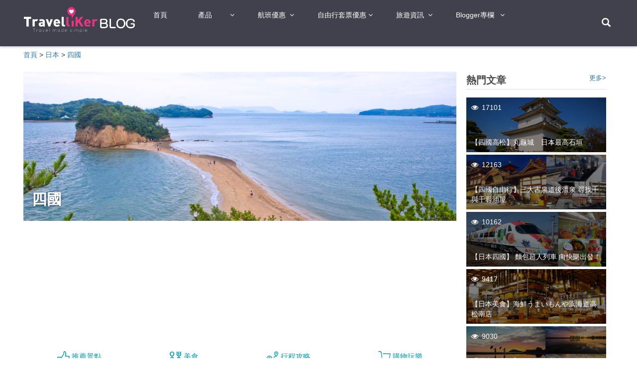

--- FILE ---
content_type: text/html; charset=utf-8
request_url: https://www.travelliker.com.hk/zh-hk/attraction/shikoku
body_size: 17749
content:





<!DOCTYPE html>

<html lang="en">
<head>
    <meta charset="UTF-8">
    <meta name="viewport" content="width=device-width, initial-scale=1.0">
    <meta http-equiv="X-UA-Compatible" content="ie=edge">
    <title>四國景點Blog、四國推薦景點、四國旅遊攻略、四國好去處 - Travelliker 愛遊人</title>
    <link rel="amphtml" href="https://www.travelliker.com.hk/zh-hk/amp/attraction/shikoku">
    <meta name="keywords">
    <meta name="description" content="TravelLiker愛遊人搜羅 2026 四國旅遊攻略,介紹四國旅遊景點、線路、美食、住宿、地圖等四國旅遊攻略資訊,等你了解四國旅遊等自由行最快最新攻略">
    <script src="https://apis.google.com/js/platform.js" async defer></script>
    <!-- jQuery -->
    <script src="https://apps.bdimg.com/libs/jquery/2.1.4/jquery.min.js"></script>
    <!-- font-awesome -->
    <link href="/css/font-awesome.min.css" rel="stylesheet">
    <!-- bootstrap -->
    <link rel="stylesheet" href="https://apps.bdimg.com/libs/bootstrap/3.3.4/css/bootstrap.min.css">
    <script src="https://apps.bdimg.com/libs/bootstrap/3.3.4/js/bootstrap.min.js"></script>
    <!-- basic set for hotel -->
    <link href="/_resource/css/hotel-base.less-9b29229fc5a70afea1708c9abae0a8df-1734085143.74154.css" rel="stylesheet">
    <!-- moment -->
    <script src="https://apps.bdimg.com/libs/moment/2.8.3/moment.min.js"></script>
    <!--slider-->
    <script src="https://apps.bdimg.com/libs/slidesjs/3.0/jquery.slides.min.js"></script>
    <!-- date range picker -->
    <link rel="stylesheet" href="/css/blogs/daterangepicker.min.css">
    <script src="/js/blogs/jquery.daterangepicker.min.js"></script>
    <!-- searchbox -->
    <link rel="stylesheet" href="/css/blogs/search-box-blog.css">
    <script src="/js/blogs/search-box.js"></script>
    
    <script async src="//pagead2.googlesyndication.com/pagead/js/adsbygoogle.js"></script>

    
<!-- Facebook Pixel Code -->
<script>
    !function (f, b, e, v, n, t, s) {
        if (f.fbq) return; n = f.fbq = function () {
            n.callMethod ?
            n.callMethod.apply(n, arguments) : n.queue.push(arguments)
        }; if (!f._fbq) f._fbq = n;
        n.push = n; n.loaded = !0; n.version = '2.0'; n.queue = []; t = b.createElement(e); t.async = !0;
        t.src = v; s = b.getElementsByTagName(e)[0]; s.parentNode.insertBefore(t, s)
    }(window,
        document, 'script', 'https://connect.facebook.net/en_US/fbevents.js');
    fbq('init', '1618046488457812'); // Insert your pixel ID here.
    fbq('track', 'PageView');
</script>
<noscript>
    <img height="1" width="1" style="display:none"
         src="https://www.facebook.com/tr?id=1618046488457812&ev=PageView&noscript=1" />
</noscript>
<!-- DO NOT MODIFY -->
<!-- End Facebook Pixel Code -->

</head>
<body class="zh-hk">
    <!-- BLOG HEADER START -->
    

<header>
    <nav id="navigation" class="navbar navbar-default navbar-fixed-top blog-page" role="navigation">
        <div class="container">
            <!-- Collect the nav links, forms, and other content for toggling -->
            <span class="fa fa-bars visible-xs pull-left button-nav"></span>
            <a href="/blog" class="pull-left visible-xs mobile-logo">
                <img src="/img/blogs/logo02.png">
            </a>
            
            <div class="collapse navbar-collapse" id="bs-navbar-collapse-1">
                <a href="/blog" class="pull-left">
                    <img src="/img/blogs/logo02.png">
                </a>
                <ul class="nav navbar-nav">
                    <li class="active hidden"></li>
                    <li class=""><a href="/zh-hk/blog">首頁</a></li>
                    <li class="has-child">
                        <a href="#">產品</a>
                        <ul class="blogNavTab">
                            <li class=""><a href="/">機票</a></li>
                            <li class=""><a href="/hotel/">酒店</a></li>
                            <li class=""><a href="/daytour" target="_blank">當地游</a></li>
                            <li class=""><a href="/pocketwifi" target="_blank">租借WIFI蛋</a></li> 
                            <li class=""><a href="/insurance" target="_blank">旅遊保險</a></li>
                            </ul>
                        </li>
                    
                    <li class="has-child"><a href="/zh-hk/attraction/airfare">航班優惠</a>
                       
                                    <ul class="blogNavTab">
                                        <li class=""><a href="/zh-hk/attraction/2018">2018年</a></li>
                                        <li class=""><a href="/zh-hk/attraction/2017">2017年</a></li>
                                        <li class=""><a href="/zh-hk/attraction/2019">2019年</a></li>
                                    </ul>
                                  
                     </li>

                    <li class="has-child">
                        <a href="/zh-hk/attraction/package">自由行套票優惠</a>

                                    <ul class="blogNavTab">
                                            <li class=""><a href="/zh-hk/attraction/2019%e5%b9%b4">2019年</a></li>
                                    </ul>

                    </li>

                    
                    <li class="has-child">
                        <a href="/zh-hk/blog">旅遊資訊</a>
                        <ul class="blogNavTab">
                            <li class="blog-list active">
                                <div class="blog-list-left">
                                    <div class="blog-list-left-item clearfix active">
                                        <p>亞洲</p>
                                        <span>港澳地區 日本 泰國</span>
                                    </div>
                                    <div class="blog-list-left-item clearfix ">
                                        <p>歐洲</p>
                                        <span></span>
                                    </div>
                                    <div class="blog-list-left-item clearfix ">
                                        <p>美洲</p>
                                        <span></span>
                                    </div>
                                    <div class="blog-list-left-item clearfix ">
                                        <p>澳洲</p>
                                        <span></span>
                                    </div>
                                    <div class="blog-list-left-item clearfix ">
                                        <p>非洲</p>
                                        <span></span>
                                    </div>
                                    <div class="blog-list-left-item clearfix ">
                                        <p>其他</p>
                                        <span></span>
                                    </div>
                                </div>
                                <div class="blog-list-right">
                                        <div class="blog-list-right-item active">
                                            <div class="blog-list-right-row clearfix">
                                                <div class="blog-list-right-row-label"><a href="/zh-hk/attraction/taiwan">台灣</a></div>
                                                <div class="blog-list-right-row-a">
                                                        <a href="/zh-hk/attraction/taipei">台北</a>
                                                        <a href="/zh-hk/attraction/tainan">台南</a>
                                                        <a href="/zh-hk/attraction/taichung">台中</a>
                                                </div>
                                            </div>  
                                            <div class="blog-list-right-row clearfix">
                                                <div class="blog-list-right-row-label"><a href="/zh-hk/attraction/japan">日本</a></div>
                                                <div class="blog-list-right-row-a">
                                                        <a href="/zh-hk/attraction/tokyo">東京</a>
                                                        <a href="/zh-hk/attraction/osaka">大阪</a>
                                                        <a href="/zh-hk/attraction/kyoto">京都</a>
                                                        <a href="/zh-hk/attraction/kobe">神戶</a>
                                                        <a href="/zh-hk/attraction/hokkaido">北海道</a>
                                                        <a href="/zh-hk/attraction/sapporo1">札幌</a>
                                                        <a href="/zh-hk/attraction/otaru">小樽</a>
                                                        <a href="/zh-hk/attraction/fukuoka">福岡</a>
                                                        <a href="/zh-hk/attraction/okinawa">沖繩</a>
                                                        <a href="/zh-hk/attraction/noboribetsu">登別</a>
                                                        <a href="/zh-hk/attraction/aso">阿蘇</a>
                                                        <a href="/zh-hk/attraction/okayama">岡山</a>
                                                        <a href="/zh-hk/attraction/nara">奈良</a>
                                                        <a href="/zh-hk/attraction/sounkyo">層雲峽</a>
                                                        <a href="/zh-hk/attraction/nagoya">名古屋</a>
                                                        <a href="/zh-hk/attraction/kagoshima">鹿兒島</a>
                                                        <a href="/zh-hk/attraction/shinjuku">新宿</a>
                                                        <a href="/zh-hk/attraction/miyazaki">宮崎</a>
                                                        <a href="/zh-hk/attraction/kanazawa">金澤</a>
                                                        <a href="/zh-hk/attraction/furano">富良野</a>
                                                        <a href="/zh-hk/attraction/shikoku">四國</a>
                                                        <a href="/zh-hk/attraction/kumamoto">熊本</a>
                                                        <a href="/zh-hk/attraction/kyushu">九州</a>
                                                </div>
                                            </div>  
                                            <div class="blog-list-right-row clearfix">
                                                <div class="blog-list-right-row-label"><a href="/zh-hk/attraction/korea">韓國</a></div>
                                                <div class="blog-list-right-row-a">
                                                        <a href="/zh-hk/attraction/seoul">首爾</a>
                                                        <a href="/zh-hk/attraction/busan">釜山</a>
                                                        <a href="/zh-hk/attraction/jeju">濟州</a>
                                                </div>
                                            </div>  
                                            <div class="blog-list-right-row clearfix">
                                                <div class="blog-list-right-row-label"><a href="/zh-hk/attraction/thailand">泰國</a></div>
                                                <div class="blog-list-right-row-a">
                                                        <a href="/zh-hk/attraction/bangkok">曼谷</a>
                                                        <a href="/zh-hk/attraction/pattaya">芭堤雅</a>
                                                        <a href="/zh-hk/attraction/huahin">華欣</a>
                                                        <a href="/zh-hk/attraction/chiangmai">清邁</a>
                                                        <a href="/zh-hk/attraction/chiangrai">清萊</a>
                                                        <a href="/zh-hk/attraction/ayutthaya">大城府</a>
                                                        <a href="/zh-hk/attraction/sukhothai">素可泰</a>
                                                        <a href="/zh-hk/attraction/rayong">羅勇</a>
                                                        <a href="/zh-hk/attraction/thailand_other">其他</a>
                                                        <a href="/zh-hk/attraction/phuket">普吉</a>
                                                </div>
                                            </div>  
                                            <div class="blog-list-right-row clearfix">
                                                <div class="blog-list-right-row-label"><a href="/zh-hk/attraction/singapore">新加坡</a></div>
                                                <div class="blog-list-right-row-a">
                                                </div>
                                            </div>  
                                            <div class="blog-list-right-row clearfix">
                                                <div class="blog-list-right-row-label"><a href="/zh-hk/attraction/malaysia">馬來西亞</a></div>
                                                <div class="blog-list-right-row-a">
                                                        <a href="/zh-hk/attraction/johorbahru">新山</a>
                                                        <a href="/zh-hk/attraction/kualalumpur">吉隆坡</a>
                                                        <a href="/zh-hk/attraction/malacca">馬六甲</a>
                                                        <a href="/zh-hk/attraction/portdickson">狄臣港</a>
                                                        <a href="/zh-hk/attraction/penang">檳城</a>
                                                </div>
                                            </div>  
                                            <div class="blog-list-right-row clearfix">
                                                <div class="blog-list-right-row-label"><a href="/zh-hk/attraction/Vietnam">越南</a></div>
                                                <div class="blog-list-right-row-a">
                                                        <a href="/zh-hk/attraction/danang">峴港</a>
                                                        <a href="/zh-hk/attraction/hochiminhcity">胡志明市</a>
                                                        <a href="/zh-hk/attraction/nhatrang">芽莊</a>
                                                </div>
                                            </div>  
                                            <div class="blog-list-right-row clearfix">
                                                <div class="blog-list-right-row-label"><a href="/zh-hk/attraction/china">中國</a></div>
                                                <div class="blog-list-right-row-a">
                                                        <a href="/zh-hk/attraction/shenzhen">深圳</a>
                                                        <a href="/zh-hk/attraction/hongkong">香港</a>
                                                </div>
                                            </div>  
                                        </div>  
                                        <div class="blog-list-right-item ">
                                            <div class="blog-list-right-row clearfix">
                                                <div class="blog-list-right-row-label"><a href="/zh-hk/attraction/europe">歐洲</a></div>
                                                <div class="blog-list-right-row-a">
                                                        <a href="/zh-hk/attraction/UK">英國</a>
                                                        <a href="/zh-hk/attraction/France">法國</a>
                                                        <a href="/zh-hk/attraction/Italy">意大利</a>
                                                        <a href="/zh-hk/attraction/Spain">西班牙</a>
                                                        <a href="/zh-hk/attraction/northerneurope">北歐</a>
                                                        <a href="/zh-hk/attraction/russia">俄羅斯</a>
                                                        <a href="/zh-hk/attraction/Iceland">冰島</a>
                                                        <a href="/zh-hk/attraction/Norway">挪威</a>
                                                        <a href="/zh-hk/attraction/Switzerland">瑞士</a>
                                                        <a href="/zh-hk/attraction/Sweden">瑞典</a>
                                                        <a href="/zh-hk/attraction/Netherlands">荷蘭</a>
                                                        <a href="/zh-hk/attraction/Belgium">比利時</a>
                                                        <a href="/zh-hk/attraction/Croatia">克羅地亞</a>
                                                        <a href="/zh-hk/attraction/Germany">德國</a>
                                                </div>
                                            </div>  
                                        </div>  
                                        <div class="blog-list-right-item ">
                                            <div class="blog-list-right-row clearfix">
                                                <div class="blog-list-right-row-label"><a href="/zh-hk/attraction/Americas">美洲</a></div>
                                                <div class="blog-list-right-row-a">
                                                        <a href="/zh-hk/attraction/america">美國</a>
                                                        <a href="/zh-hk/attraction/canada">加拿大</a>
                                                        <a href="/zh-hk/attraction/Cuba">古巴</a>
                                                </div>
                                            </div>  
                                        </div>  
                                        <div class="blog-list-right-item ">
                                            <div class="blog-list-right-row clearfix">
                                                <div class="blog-list-right-row-label"><a href="/zh-hk/attraction/Australia">澳洲</a></div>
                                                <div class="blog-list-right-row-a">
                                                        <a href="/zh-hk/attraction/Sydney">悉尼</a>
                                                        <a href="/zh-hk/attraction/Brisbane">布里斯本</a>
                                                        <a href="/zh-hk/attraction/Melbourne">墨爾本</a>
                                                        <a href="/zh-hk/attraction/GoldCoast">黃金海岸</a>
                                                </div>
                                            </div>  
                                        </div>  
                                        <div class="blog-list-right-item ">
                                            <div class="blog-list-right-row clearfix">
                                                <div class="blog-list-right-row-label"><a href="/zh-hk/attraction/Africa">非洲</a></div>
                                                <div class="blog-list-right-row-a">
                                                        <a href="/zh-hk/attraction/Egypt">埃及</a>
                                                        <a href="/zh-hk/attraction/SouthAfrica">南非</a>
                                                </div>
                                            </div>  
                                        </div>  
                                        <div class="blog-list-right-item ">
                                            <div class="blog-list-right-row clearfix">
                                                <div class="blog-list-right-row-label"><a href="/zh-hk/attraction/other">其他</a></div>
                                                <div class="blog-list-right-row-a">
                                                        <a href="/zh-hk/attraction/Myanmar">緬甸</a>
                                                        <a href="/zh-hk/attraction/Nepal">尼泊爾</a>
                                                        <a href="/zh-hk/attraction/NewZealand">紐西蘭</a>
                                                        <a href="/zh-hk/attraction/philippines">菲律賓</a>
                                                        <a href="/zh-hk/attraction/dubai">杜拜</a>
                                                        <a href="/zh-hk/attraction/turkey">土耳其</a>
                                                        <a href="/zh-hk/attraction/cambodia">柬埔寨</a>
                                                </div>
                                            </div>  
                                        </div>  
                                </div>
                            </li>
                        </ul>
                    </li>
                    
                    
                    
                    
                    <li class="has-child" style="width: 115px;">
                        <a href="#">Blogger專欄</a>
                        <ul>
                            <li class=""><a href="/attraction?author=travelliker" target="_blank">Blogger專欄</a></li>
                            <li class=""><a href="https://blogadmin.travelliker.com.hk?lang=zh-HK" target="_blank">登入/註冊</a></li>
                           
                        </ul>
                    </li>
                    
                    
                </ul>

                <script>
                        jQuery(function () {
                            $("#navigation .navbar-nav>li>a").click(function () {
                                console.log("DD");
                                if ($(this).parent().hasClass("select")) {
                                    $(this).parent().removeClass("select");
                                } else {
                                    $(this).parent().addClass("select");
                                }
                            });
                        });
                </script>

            </div>
        
            <a class="search_button glyphicon glyphicon-search pull-right" id="icon-search" tabindex="0" href="/blog/search" target="_blank">
            </a>
            <!-- /.navbar-collapse -->
        </div><!-- /.container -->
        <!--
        mobile nav    
        -->
       
    </nav>
   
    <div class="nav-cover">
        <ul class="left" tabindex="1">            
            <li class=""><a href="/zh-hk/blog">首頁</a></li>
            <li>
                <a href="#collapse_rant2" role="button" data-toggle="collapse">產品 <span class="fa fa-angle-right"></span></a>
                <ul id="collapse_rant2" class="collapse">
                    <li class=""><a href="/" target="_blank">機票</a></li>         
                    <li class=""><a href="/hotel/" target="_blank">酒店</a></li>
                    <li class=""><a href="/daytour" target="_blank">當地游</a></li>
                    <li class=""><a href="/pocketwifi" target="_blank">租借WIFI蛋</a></li>
                    <li class=""><a href="/insurance" target="_blank">旅遊保險</a></li>
                </ul>
            </li>

            
           
            
            <li>
                <a href="#collapse_rant3" role="button" data-toggle="collapse">航班優惠 <span class="fa fa-angle-right"></span></a>
                <ul id="collapse_rant3" class="collapse">
                <li class=""><a href="/zh-hk/attraction/2018" target="_blank">2018年</a></li>                
                <li class=""><a href="/zh-hk/attraction/2017" target="_blank">2017年</a></li>                
                <li class=""><a href="/zh-hk/attraction/2019" target="_blank">2019年</a></li>                
                </ul>
            </li>

            <li>
                <a href="#collapse_rant4" role="button" data-toggle="collapse">自由行套票優惠 <span class="fa fa-angle-right"></span></a>
                <ul id="collapse_rant4" class="collapse">
                                    <li class=""><a href="/zh-hk/attraction/2019%e5%b9%b4" target="_blank">2019年</a></li>
                </ul>
            </li>

            
                        
            
                    
                
            <li>
                <a href="#collapse_blog" role="button" data-toggle="collapse">旅遊資訊 <span class="fa fa-angle-right"></span></a>
                <ul id="collapse_blog" class="collapse">

                        <li>
                            <a target="#area1" role="button" class="rightButton">亞洲</a>
                            <div id="area1" class="mobile_nav_right">
                                <div class="fa fa-close closeButton"></div>
                                    <div class="sub_area_item">
                                        <a href="#subarea11" role="button" data-toggle="collapse" class="fa-angle-down rotate_item">台灣</a>
                                        <ul id="subarea11" class="collapse rotate_item_bro">
                                            <a href="/zh-hk/attraction/taiwan" target="_blank">台灣</a>
                                                <a href="/zh-hk/attraction/taipei" target="_blank">台北</a>
                                                <a href="/zh-hk/attraction/tainan" target="_blank">台南</a>
                                                <a href="/zh-hk/attraction/taichung" target="_blank">台中</a>
                                        </ul>

                                    </div>
                                    <div class="sub_area_item">
                                        <a href="#subarea12" role="button" data-toggle="collapse" class="fa-angle-down rotate_item">日本</a>
                                        <ul id="subarea12" class="collapse rotate_item_bro">
                                            <a href="/zh-hk/attraction/japan" target="_blank">日本</a>
                                                <a href="/zh-hk/attraction/tokyo" target="_blank">東京</a>
                                                <a href="/zh-hk/attraction/osaka" target="_blank">大阪</a>
                                                <a href="/zh-hk/attraction/kyoto" target="_blank">京都</a>
                                                <a href="/zh-hk/attraction/kobe" target="_blank">神戶</a>
                                                <a href="/zh-hk/attraction/hokkaido" target="_blank">北海道</a>
                                                <a href="/zh-hk/attraction/sapporo1" target="_blank">札幌</a>
                                                <a href="/zh-hk/attraction/otaru" target="_blank">小樽</a>
                                                <a href="/zh-hk/attraction/fukuoka" target="_blank">福岡</a>
                                                <a href="/zh-hk/attraction/okinawa" target="_blank">沖繩</a>
                                                <a href="/zh-hk/attraction/noboribetsu" target="_blank">登別</a>
                                                <a href="/zh-hk/attraction/aso" target="_blank">阿蘇</a>
                                                <a href="/zh-hk/attraction/okayama" target="_blank">岡山</a>
                                                <a href="/zh-hk/attraction/nara" target="_blank">奈良</a>
                                                <a href="/zh-hk/attraction/sounkyo" target="_blank">層雲峽</a>
                                                <a href="/zh-hk/attraction/nagoya" target="_blank">名古屋</a>
                                                <a href="/zh-hk/attraction/kagoshima" target="_blank">鹿兒島</a>
                                                <a href="/zh-hk/attraction/shinjuku" target="_blank">新宿</a>
                                                <a href="/zh-hk/attraction/miyazaki" target="_blank">宮崎</a>
                                                <a href="/zh-hk/attraction/kanazawa" target="_blank">金澤</a>
                                                <a href="/zh-hk/attraction/furano" target="_blank">富良野</a>
                                                <a href="/zh-hk/attraction/shikoku" target="_blank">四國</a>
                                                <a href="/zh-hk/attraction/kumamoto" target="_blank">熊本</a>
                                                <a href="/zh-hk/attraction/kyushu" target="_blank">九州</a>
                                        </ul>

                                    </div>
                                    <div class="sub_area_item">
                                        <a href="#subarea13" role="button" data-toggle="collapse" class="fa-angle-down rotate_item">韓國</a>
                                        <ul id="subarea13" class="collapse rotate_item_bro">
                                            <a href="/zh-hk/attraction/korea" target="_blank">韓國</a>
                                                <a href="/zh-hk/attraction/seoul" target="_blank">首爾</a>
                                                <a href="/zh-hk/attraction/busan" target="_blank">釜山</a>
                                                <a href="/zh-hk/attraction/jeju" target="_blank">濟州</a>
                                        </ul>

                                    </div>
                                    <div class="sub_area_item">
                                        <a href="#subarea14" role="button" data-toggle="collapse" class="fa-angle-down rotate_item">泰國</a>
                                        <ul id="subarea14" class="collapse rotate_item_bro">
                                            <a href="/zh-hk/attraction/thailand" target="_blank">泰國</a>
                                                <a href="/zh-hk/attraction/bangkok" target="_blank">曼谷</a>
                                                <a href="/zh-hk/attraction/pattaya" target="_blank">芭堤雅</a>
                                                <a href="/zh-hk/attraction/huahin" target="_blank">華欣</a>
                                                <a href="/zh-hk/attraction/chiangmai" target="_blank">清邁</a>
                                                <a href="/zh-hk/attraction/chiangrai" target="_blank">清萊</a>
                                                <a href="/zh-hk/attraction/ayutthaya" target="_blank">大城府</a>
                                                <a href="/zh-hk/attraction/sukhothai" target="_blank">素可泰</a>
                                                <a href="/zh-hk/attraction/rayong" target="_blank">羅勇</a>
                                                <a href="/zh-hk/attraction/thailand_other" target="_blank">其他</a>
                                                <a href="/zh-hk/attraction/phuket" target="_blank">普吉</a>
                                        </ul>

                                    </div>
                                    <div class="sub_area_item">
                                        <a href="#subarea15" role="button" data-toggle="collapse" class="fa-angle-down rotate_item">新加坡</a>
                                        <ul id="subarea15" class="collapse rotate_item_bro">
                                            <a href="/zh-hk/attraction/singapore" target="_blank">新加坡</a>
                                        </ul>

                                    </div>
                                    <div class="sub_area_item">
                                        <a href="#subarea16" role="button" data-toggle="collapse" class="fa-angle-down rotate_item">馬來西亞</a>
                                        <ul id="subarea16" class="collapse rotate_item_bro">
                                            <a href="/zh-hk/attraction/malaysia" target="_blank">馬來西亞</a>
                                                <a href="/zh-hk/attraction/johorbahru" target="_blank">新山</a>
                                                <a href="/zh-hk/attraction/kualalumpur" target="_blank">吉隆坡</a>
                                                <a href="/zh-hk/attraction/malacca" target="_blank">馬六甲</a>
                                                <a href="/zh-hk/attraction/portdickson" target="_blank">狄臣港</a>
                                                <a href="/zh-hk/attraction/penang" target="_blank">檳城</a>
                                        </ul>

                                    </div>
                                    <div class="sub_area_item">
                                        <a href="#subarea17" role="button" data-toggle="collapse" class="fa-angle-down rotate_item">越南</a>
                                        <ul id="subarea17" class="collapse rotate_item_bro">
                                            <a href="/zh-hk/attraction/Vietnam" target="_blank">越南</a>
                                                <a href="/zh-hk/attraction/danang" target="_blank">峴港</a>
                                                <a href="/zh-hk/attraction/hochiminhcity" target="_blank">胡志明市</a>
                                                <a href="/zh-hk/attraction/nhatrang" target="_blank">芽莊</a>
                                        </ul>

                                    </div>
                                    <div class="sub_area_item">
                                        <a href="#subarea18" role="button" data-toggle="collapse" class="fa-angle-down rotate_item">中國</a>
                                        <ul id="subarea18" class="collapse rotate_item_bro">
                                            <a href="/zh-hk/attraction/china" target="_blank">中國</a>
                                                <a href="/zh-hk/attraction/shenzhen" target="_blank">深圳</a>
                                                <a href="/zh-hk/attraction/hongkong" target="_blank">香港</a>
                                        </ul>

                                    </div>
                            </div>
                        </li>
                        <li>
                            <a target="#area2" role="button" class="rightButton">歐洲</a>
                            <div id="area2" class="mobile_nav_right">
                                <div class="fa fa-close closeButton"></div>
                                    <div class="sub_area_item">
                                        <a href="#subarea21" role="button" data-toggle="collapse" class="fa-angle-down rotate_item">歐洲</a>
                                        <ul id="subarea21" class="collapse rotate_item_bro">
                                            <a href="/zh-hk/attraction/europe" target="_blank">歐洲</a>
                                                <a href="/zh-hk/attraction/UK" target="_blank">英國</a>
                                                <a href="/zh-hk/attraction/France" target="_blank">法國</a>
                                                <a href="/zh-hk/attraction/Italy" target="_blank">意大利</a>
                                                <a href="/zh-hk/attraction/Spain" target="_blank">西班牙</a>
                                                <a href="/zh-hk/attraction/northerneurope" target="_blank">北歐</a>
                                                <a href="/zh-hk/attraction/russia" target="_blank">俄羅斯</a>
                                                <a href="/zh-hk/attraction/Iceland" target="_blank">冰島</a>
                                                <a href="/zh-hk/attraction/Norway" target="_blank">挪威</a>
                                                <a href="/zh-hk/attraction/Switzerland" target="_blank">瑞士</a>
                                                <a href="/zh-hk/attraction/Sweden" target="_blank">瑞典</a>
                                                <a href="/zh-hk/attraction/Netherlands" target="_blank">荷蘭</a>
                                                <a href="/zh-hk/attraction/Belgium" target="_blank">比利時</a>
                                                <a href="/zh-hk/attraction/Croatia" target="_blank">克羅地亞</a>
                                                <a href="/zh-hk/attraction/Germany" target="_blank">德國</a>
                                        </ul>

                                    </div>
                            </div>
                        </li>
                        <li>
                            <a target="#area3" role="button" class="rightButton">美洲</a>
                            <div id="area3" class="mobile_nav_right">
                                <div class="fa fa-close closeButton"></div>
                                    <div class="sub_area_item">
                                        <a href="#subarea31" role="button" data-toggle="collapse" class="fa-angle-down rotate_item">美洲</a>
                                        <ul id="subarea31" class="collapse rotate_item_bro">
                                            <a href="/zh-hk/attraction/Americas" target="_blank">美洲</a>
                                                <a href="/zh-hk/attraction/america" target="_blank">美國</a>
                                                <a href="/zh-hk/attraction/canada" target="_blank">加拿大</a>
                                                <a href="/zh-hk/attraction/Cuba" target="_blank">古巴</a>
                                        </ul>

                                    </div>
                            </div>
                        </li>
                        <li>
                            <a target="#area4" role="button" class="rightButton">澳洲</a>
                            <div id="area4" class="mobile_nav_right">
                                <div class="fa fa-close closeButton"></div>
                                    <div class="sub_area_item">
                                        <a href="#subarea41" role="button" data-toggle="collapse" class="fa-angle-down rotate_item">澳洲</a>
                                        <ul id="subarea41" class="collapse rotate_item_bro">
                                            <a href="/zh-hk/attraction/Australia" target="_blank">澳洲</a>
                                                <a href="/zh-hk/attraction/Sydney" target="_blank">悉尼</a>
                                                <a href="/zh-hk/attraction/Brisbane" target="_blank">布里斯本</a>
                                                <a href="/zh-hk/attraction/Melbourne" target="_blank">墨爾本</a>
                                                <a href="/zh-hk/attraction/GoldCoast" target="_blank">黃金海岸</a>
                                        </ul>

                                    </div>
                            </div>
                        </li>
                        <li>
                            <a target="#area5" role="button" class="rightButton">非洲</a>
                            <div id="area5" class="mobile_nav_right">
                                <div class="fa fa-close closeButton"></div>
                                    <div class="sub_area_item">
                                        <a href="#subarea51" role="button" data-toggle="collapse" class="fa-angle-down rotate_item">非洲</a>
                                        <ul id="subarea51" class="collapse rotate_item_bro">
                                            <a href="/zh-hk/attraction/Africa" target="_blank">非洲</a>
                                                <a href="/zh-hk/attraction/Egypt" target="_blank">埃及</a>
                                                <a href="/zh-hk/attraction/SouthAfrica" target="_blank">南非</a>
                                        </ul>

                                    </div>
                            </div>
                        </li>
                        <li>
                            <a target="#area6" role="button" class="rightButton">其他</a>
                            <div id="area6" class="mobile_nav_right">
                                <div class="fa fa-close closeButton"></div>
                                    <div class="sub_area_item">
                                        <a href="#subarea61" role="button" data-toggle="collapse" class="fa-angle-down rotate_item">其他</a>
                                        <ul id="subarea61" class="collapse rotate_item_bro">
                                            <a href="/zh-hk/attraction/other" target="_blank">其他</a>
                                                <a href="/zh-hk/attraction/Myanmar" target="_blank">緬甸</a>
                                                <a href="/zh-hk/attraction/Nepal" target="_blank">尼泊爾</a>
                                                <a href="/zh-hk/attraction/NewZealand" target="_blank">紐西蘭</a>
                                                <a href="/zh-hk/attraction/philippines" target="_blank">菲律賓</a>
                                                <a href="/zh-hk/attraction/dubai" target="_blank">杜拜</a>
                                                <a href="/zh-hk/attraction/turkey" target="_blank">土耳其</a>
                                                <a href="/zh-hk/attraction/cambodia" target="_blank">柬埔寨</a>
                                        </ul>

                                    </div>
                            </div>
                        </li>

                </ul>
            </li>

            
            
            
                        
            <li>
                <a href="#">Blogger專欄</a>
                <ul>
                    <li class=""><a href="/attraction?author=travelliker" target="_blank">Blogger專欄</a></li>
                    <li class=""><a href="https://blogadmin.travelliker.com.hk?lang=zh-HK" target="_blank">登入/註冊</a></li>

                </ul>
            </li>
         </ul>
    </div>
    <script>
        
        $(".button-nav").bind('click', function () { $('.nav-cover').addClass('active'); $('body,html').addClass('overflowh'); });
        $(".nav-cover").bind('click', function (e) { if ($(e.target).hasClass("nav-cover")) { $('.nav-cover').removeClass('active'); $('body,html').removeClass('overflowh'); } });
        //$(document).ready(function () {
        //    $(".fixed-ul").css("left", $(".fixed-ul").parent().offset().left + 120 + 'px');
        //    $(".fixed-ul").css("top", $(".fixed-ul").parent().offset().top + 'px');
        //})
       
        //$(window).bind("resize",function(){
        //$(".fixed-ul").css("left", $(".fixed-ul").parent().offset().left + 120 + 'px');
        //$(".fixed-ul").css("top", '70px');
        //})
        $(".blogNavTab .blog-list-left-item").bind("mouseenter", function () {
            $(this).addClass("active").siblings(".blog-list-left-item").removeClass("active");
            $(".blogNavTab .blog-list-right-item").eq($(this).index()).addClass("active").siblings(".blog-list-right-item").removeClass("active");
        })
        /*new script add in 2018-3-13 for mobile nav*/
        $(".rightButton").bind("click", function (e) {
            $(".rightButton").removeClass("active");
            $(e.target).addClass("active");
        })
        $(".closeButton").bind("click", function () {
            $(".rightButton").removeClass("active");
        })
        </script>
    <style>
                /*new css add in 2018-3-13 for mobile nav*/
        .sub_area_item > a{
            position:relative;
        }
         .sub_area_item > a.rotate_item::before{
            font-family:"fontawesome";
            right:5px;
            position:absolute;
           transform:rotate(0deg);
           transition:all 0.3s;
         }
          .rightButton.active {
            background-color:#099FAF;
        }
       a.rotate_item[aria-expanded="true"]::before{
transform:rotate(180deg);       }
        .fa.fa-close.closeButton{
            position:absolute;
            right:10px;
            top:10px;
            z-index:2;
            cursor:pointer;
            color:#363532;
        }
        .mobile_nav_right{
                padding: 30px 10px 0;
                position: fixed;
                width: calc(100vw - 40%);
                z-index: -1;
                height: 100vh;
                overflow: auto;
                top: 0;
                right: calc(100vw - 40%);
                background: #D7D7D7;
              
        }
        .rightButton.active + .mobile_nav_right{
            right:0px;
            transition:all 0.5s;
        }
        .sub_area_item ul a{
            color:#666 !important;
        }
        .mobile_nav_right a {
             color:#000 !important;
            display:block;
            border-bottom:1px solid #aaa;
        }
/*end */
        body.overflowh,html.overflowh{
            overflow:hidden;
        }
        .nav-cover{
            position:fixed;
            width:100%;
            height:100%;
            left:0;
            top:0;
            background-color:rgba(0,0,0,0.5);
            z-index:10000;
            display:none;
        }
        .nav-cover.active{
            display:block;
        }
        .nav-cover .left{
            outline:none;
            width:40%;
            min-width:150px;
            height:100%;
            overflow:auto;
            background-color:#2b2b2b;
            padding:30px 10px 0;
        }
        .nav-cover .left li a, .nav-cover .left li{
         color:#fff;
         display:block;
         
         line-height:34px;
         padding-left:10px;
        }
        .nav-cover .left >li{
            border-bottom:1px solid rgba(255, 255, 255,0.1);
        }
        .button-nav{
            font-size:30px;
            height:100%;
            line-height:2.5;
            margin-right:15% !important;
            cursor:pointer;
            color:#fff;
        }
        .mobile-logo{
            width:50%;
            height:100%;
            line-height:80px;

        }
        .mobile-logo img{
            max-width:100%;
            display:inline-block;
            max-height:80px;
        }
    </style>
    
  
</header>
    
<!-- Google Tag Manager -->

<noscript>
    <amp-iframe src="https://www.googletagmanager.com/ns.html?id=GTM-TB25PP"
                height="0" width="0"></amp-iframe>
</noscript>
<script>
    (function (w, d, s, l, i) {
        w[l] = w[l] || []; w[l].push({
            'gtm.start':
                new Date().getTime(), event: 'gtm.js'
        }); var f = d.getElementsByTagName(s)[0],
            j = d.createElement(s), dl = l != 'dataLayer' ? '&l=' + l : ''; j.async = true; j.src =
                'https://www.googletagmanager.com/gtm.js?id=' + i + dl; f.parentNode.insertBefore(j, f);
    })(window, document, 'script', 'dataLayer', 'GTM-TB25PP');</script>

<!-- End Google Tag Manager -->
<script>
    try{
        if(typeof dataLayer !="undefined"){

            dataLayer.push({'userId':''});
	    }
    }catch(ex){
    }
</script>
<div id="fb-root"></div>
<script>
        window.fbAsyncInit = function () {
            FB.init({
                appId: '332190586901914',
                autoLogAppEvents: true,
                xfbml: true,
                version: 'v6.0',
            });
            var createCookie = function (name, value, hours) {
                var expires;
                if (hours) {
                    var date = new Date();
                    date.setTime(date.getTime() + (hours * 60 * 60 * 1000));
                    expires = "; expires=" + date.toGMTString();
                }
                else {
                    expires = "";
                }
                document.cookie = name + "=" + value + expires + "; path=/";
            }
            FB.Event.subscribe('edge.create', function (url, html_element) {

                if (url == "https://www.facebook.com/TravelLiker") {
                    createCookie("liked", 1000, 30 * 24);
                }

            });
        };
</script>
<script async defer src="https://connect.facebook.net/zh_HK/sdk.js"></script>
    <!-- BLOG HEADER END -->
    <div class="container blog_body blog-main">
        <div class="container-left-ads">
    <ins class="adsbygoogle"     
     data-ad-client="ca-pub-4627153744548346"
     data-ad-slot="7905739908"></ins>
<script>(adsbygoogle = window.adsbygoogle || []).push({});</script>
<ins class="adsbygoogle"     
     data-ad-client="ca-pub-4627153744548346"
     data-ad-slot="7905739908"></ins>
<script>(adsbygoogle = window.adsbygoogle || []).push({});</script>
</div>

        <div class="container-right-ads">
    <ins class="adsbygoogle"     
     data-ad-client="ca-pub-4627153744548346"
     data-ad-slot="7905739908"></ins>
<script>(adsbygoogle = window.adsbygoogle || []).push({});</script>

    <script>
        try{
            jQuery(function($){
                var mainContR = $(".blog-main");
                var contRight = $(".container-right-ads");
                var aTop=mainContR.eq(0).offset().top;
                var pTop=contRight.eq(0).offset().top;
                var pHeight=contRight.eq(0).height();
                var aHeight=mainContR.eq(0).height();
                var nHeight=100;

                if(mainContR.length>0 && contRight.length>0){
                    $( window ).scroll(function() {
                        var wTop=$( window ).scrollTop();


                        if ((wTop + nHeight) > aHeight + aTop - pHeight + nHeight) {
                            contRight.removeClass("p-fix");
                            contRight.addClass("p-abs");

                        }
                            else if((wTop+nHeight)>pTop){
                            contRight.addClass("p-fix");
                            contRight.removeClass("p-abs");
                        }
                        else{
                            contRight.removeClass("p-fix");
                            contRight.removeClass("p-abs");
                        }
                    });
                }
            })
        }catch(ex){

        }
    </script>

</div>

        <section class="middle blog-content clearfix">
            <aside class="place-breadcrumb">
                <nav>
                    <ol>
                        <li><a href="/zh-hk/blog">首頁</a></li>
                        <li>&gt;</li>
                            <li><a href="/zh-hk/attraction/japan" class='tags pink'>日本</a></li>
                            <li>&gt;</li>
                        <a href="#">四國</a>
                    </ol>
                </nav>
            </aside>
            <script type="application/ld+json">
                {
                "@context": "http://schema.org",
                "@type": "BreadcrumbList",
                "itemListElement": [
                {
                "@type": "ListItem",
                "position": 1,
                "item": {
                "@id":  "https://www.travelliker.com.hk/zh-hk/blog",
                "name": "首頁",
                "image": "http://example.com/images/icon-book.png"
                }
                },
                {"@type":"ListItem","position":2,"item":{"@id":"https://www.travelliker.com.hk/zh-hk/attraction/japan","name":"日本","image":"http://example.com/images/icon-author.png"}},
                {
                "@type": "ListItem",
                "position": 3,
                "item": {
                "@id":  "https://www.travelliker.com.hk/zh-hk/amp/attraction/shikoku",
                "name": "四國",
                "image": "http://example.com/images/icon-book.png"
                }
                }]
                }
            </script>
            <article class="blog_index_content col-xs-12 col-sm-8 col-md-9 pl0 pr20">
                <!--<h3 class="title">熱門文章 <small class="pull-right">更多></small></h3>-->

                <div class="hit_articles place-intro">
                    <div class="summary">
                        <div class="banner facebook facebook-fix" style="background-image:url(/img/upload/location/10c0e095e0a34989b1a0f649721804f6.jpg);">
                            <div class="fb-like" data-href="https://www.travelliker.com.hk/zh-hk/attraction/shikoku" data-layout="box_count" data-action="like" data-size="small" data-show-faces="true" data-share="true"></div>
                            <g:plusone class="gplusitem"></g:plusone>
                            <h4>四國</h4>
                        </div>
                        <div class="content">
                            <p>
                                
                            </p>
                            <div class="cover">
                                <button class="read-more" onclick="doLoading()">閱讀更多</button>
                            </div>
                        </div>
                        <script>
                            if ($('.place-intro .content').height() < 203) {
                                $('.place-intro .cover').hide();
                            }
                            $('.place-intro .content').css('height', 203);
                            function doLoading() {
                                $('.place-intro .content').css('height', 'auto');
                                $('.place-intro .cover').hide()
                            }
                        </script>
                    </div>
                        <aside class="place-aside">
                                <a href="/zh-hk/attraction/shikoku-推薦景點?location=186&amp;subType=3" class="tac">
                                    
                                    <img src="/img/blogs/513545397753851160.png" width="25" height="25" />
                                    <span class="text">推薦景點</span>
                                </a>
                                <a href="/zh-hk/attraction/shikoku-美食?location=186&amp;subType=4" class="tac">
                                    
                                    <img src="/img/blogs/310425993348726286.png" width="25" height="25" />
                                    <span class="text">美食</span>
                                </a>
                                <a href="/zh-hk/attraction/shikoku-行程攻略?location=186&amp;subType=5" class="tac">
                                    
                                    <img src="/img/blogs/851179928789559236.png" width="25" height="25" />
                                    <span class="text">行程攻略</span>
                                </a>
                                <a href="/zh-hk/attraction/shikoku-購物玩樂?location=186&amp;subType=6" class="tac">
                                    
                                    <img src="/img/blogs/232613539606037123.png" width="25" height="25" />
                                    <span class="text">購物玩樂</span>
                                </a>
                        </aside>
                        <h4>四國熱門旅遊景點</h4>
                        <iframe width="100%"
                                height="340"
                                frameborder="0" style="border:0"
                                src="https://www.google.com/maps/embed/v1/place?key=AIzaSyDTLOuoMApr_MjN2lr09ZYDKE10lDQTjGY&q=四國"></iframe>
                    <!--relative content-->
                    <div class="up_to_date_article mb40 clearfix">
                        <h3 class="title">最新文章<small class="pull-right"><a href="/zh-hk/attraction?location=186&latest=true">更多></a></small></h3>
                            <div class="up_to_date_items col-sm-4 col-xs-12 facebook">
                                <a href="/zh-hk/blog/3171-%e6%97%a5%e6%9c%ac%e8%87%aa%e7%94%b1%e8%a1%8c%e6%97%a5%e7%89%88%e5%a4%a9%e7%a9%ba%e4%b9%8b%e9%8f%a1-%e5%9b%9b%e5%9c%8b%e5%bf%85%e5%8e%bb%e7%88%b6%e6%af%8d%e6%bf%b1" class=" imgs place-relative-content-img" style="background-image:url(/img/upload/icon/icon-1414.jpg);">
                                    <div class="fb-like" data-href="https://www.travelliker.com.hk/zh-hk/blog/3171-%e6%97%a5%e6%9c%ac%e8%87%aa%e7%94%b1%e8%a1%8c%e6%97%a5%e7%89%88%e5%a4%a9%e7%a9%ba%e4%b9%8b%e9%8f%a1-%e5%9b%9b%e5%9c%8b%e5%bf%85%e5%8e%bb%e7%88%b6%e6%af%8d%e6%bf%b1" data-layout="box_count" data-action="like" data-size="small" data-show-faces="true" data-share="true"></div>
                                    <img src="/img/upload/icon/icon-1414.jpg" alt="天空之鏡,日本自由行,四國自由行,四國景點,打卡" />
                                </a>
                                <div class="tags">
                                        <a href="/zh-hk/tag/%e5%9b%9b%e5%9c%8b%e6%99%af%e9%bb%9e" class="tags green">四國景點</a>
                                        <a href="/zh-hk/tag/%e5%a4%a9%e7%a9%ba%e4%b9%8b%e9%8f%a1" class="tags green">天空之鏡</a>
                                        <a href="/zh-hk/tag/%e5%9b%9b%e5%9c%8b%e8%87%aa%e7%94%b1%e8%a1%8c" class="tags green">四國自由行</a>
                                                                            <a href="/zh-hk/attraction/shikoku" class="tags pink">四國</a>
                                </div>
                                <div class="content">
                                    <a href="/zh-hk/blog/3171-%e6%97%a5%e6%9c%ac%e8%87%aa%e7%94%b1%e8%a1%8c%e6%97%a5%e7%89%88%e5%a4%a9%e7%a9%ba%e4%b9%8b%e9%8f%a1-%e5%9b%9b%e5%9c%8b%e5%bf%85%e5%8e%bb%e7%88%b6%e6%af%8d%e6%bf%b1" class="title">【日本自由行】日版天空之鏡 四國必去父母濱</a>
                                    <div class="summary">
                                        <div><p>相信很多人對天空之鏡一定不陌生，說到天空之鏡，肯定會先想起玻利維亞的烏龍尼鹽湖，當傍晚天水一色的時候，美到讓人感到窒息，隨手一拍，每一張都可以當壁紙。其實在離我們比較近的日本，也隱藏著一個天空之鏡。</p>
</div>
                                    </div>
                                </div>
                                <div class="author">
                                    <div class="left">
                                        <img src="/img/upload/author/cf08b509cc4249e194099afab765ef75.jpg">
                                    </div>
                                    <div class="right">
                                        <p class="author_name"><a href="/zh-hk/attraction?author=cherry">cherry</a></p>
                                        <span>01 Feb 2019</span><span class="fa fa-eye">9030</span>
                                        <span class="sub_author">
                                            <a>
                                            </a>
                                        </span>
                                    </div>
                                </div>
                            </div>
                            <div class="up_to_date_items col-sm-4 col-xs-12 facebook">
                                <a href="/zh-hk/blog/2630-%e5%9b%9b%e5%9c%8b%e9%a6%99%e5%b7%9d%e9%ab%98%e6%9d%be%e6%a0%97%e6%9e%97%e5%85%ac%e5%9c%92" class=" imgs place-relative-content-img" style="background-image:url(/img/upload/icon/ICON-962.jpg);">
                                    <div class="fb-like" data-href="https://www.travelliker.com.hk/zh-hk/blog/2630-%e5%9b%9b%e5%9c%8b%e9%a6%99%e5%b7%9d%e9%ab%98%e6%9d%be%e6%a0%97%e6%9e%97%e5%85%ac%e5%9c%92" data-layout="box_count" data-action="like" data-size="small" data-show-faces="true" data-share="true"></div>
                                    <img src="/img/upload/icon/ICON-962.jpg" alt="四國高松,栗林公園,高松自由行" />
                                </a>
                                <div class="tags">
                                        <a href="/zh-hk/tag/%e6%97%a5%e6%9c%ac%e6%99%af%e9%bb%9e" class="tags green">日本景點</a>
                                        <a href="/zh-hk/tag/%e6%97%a5%e6%9c%ac%e9%ab%98%e6%9d%be" class="tags green">日本高松</a>
                                        <a href="/zh-hk/tag/%e9%ab%98%e6%9d%be%e8%87%aa%e7%94%b1%e8%a1%8c" class="tags green">高松自由行</a>
                                                                            <a href="/zh-hk/attraction/shikoku" class="tags pink">四國</a>
                                </div>
                                <div class="content">
                                    <a href="/zh-hk/blog/2630-%e5%9b%9b%e5%9c%8b%e9%a6%99%e5%b7%9d%e9%ab%98%e6%9d%be%e6%a0%97%e6%9e%97%e5%85%ac%e5%9c%92" class="title">【四國香川高松】栗林公園</a>
                                    <div class="summary">
                                        <div><p>栗林公園位於四國的香川縣，高松市南郊紫雲山東麓，以6個水池和13處假山丘佈局而成，精致多樣，四時風貌不同。<a href="https://www.travelliker.com.hk/attraction/japan/shikoku">https://www.travelliker.com.hk/attraction/japan/shikoku</a></p>
</div>
                                    </div>
                                </div>
                                <div class="author">
                                    <div class="left">
                                        <img src="/img/upload/author/caa6e7bdc3c5443e830e0cb5f2719c2f.jpg">
                                    </div>
                                    <div class="right">
                                        <p class="author_name"><a href="/zh-hk/attraction?author=Sophia">Sophia</a></p>
                                        <span>08 Dec 2017</span><span class="fa fa-eye">7070</span>
                                        <span class="sub_author">
                                            <a href="/zh-hk/attraction?author=Tiffany">
編：Tiffany                                            </a>
                                        </span>
                                    </div>
                                </div>
                            </div>
                            <div class="up_to_date_items col-sm-4 col-xs-12 facebook">
                                <a href="/zh-hk/blog/2629-%e5%9b%9b%e5%9c%8b%e9%a6%99%e5%b7%9d%e9%ab%98%e6%9d%be%e5%8c%97%e6%bf%b1lley-%e6%bd%ae%e4%ba%ba%e5%bf%85%e5%88%b0%e8%97%9d%e8%a1%93%e5%8d%80" class=" imgs place-relative-content-img" style="background-image:url(/img/upload/icon/ICON-960.jpg);">
                                    <div class="fb-like" data-href="https://www.travelliker.com.hk/zh-hk/blog/2629-%e5%9b%9b%e5%9c%8b%e9%a6%99%e5%b7%9d%e9%ab%98%e6%9d%be%e5%8c%97%e6%bf%b1lley-%e6%bd%ae%e4%ba%ba%e5%bf%85%e5%88%b0%e8%97%9d%e8%a1%93%e5%8d%80" data-layout="box_count" data-action="like" data-size="small" data-show-faces="true" data-share="true"></div>
                                    <img src="/img/upload/icon/ICON-960.jpg" alt="日本四國,四國北濱,北濱自由行" />
                                </a>
                                <div class="tags">
                                        <a href="/zh-hk/tag/%e6%97%a5%e6%9c%ac%e5%9b%9b%e5%9c%8b" class="tags green">日本四國</a>
                                        <a href="/zh-hk/tag/%e5%9b%9b%e5%9c%8b%e5%8c%97%e6%bf%b1" class="tags green">四國北濱</a>
                                        <a href="/zh-hk/tag/%e5%8c%97%e6%bf%b1%e8%87%aa%e7%94%b1%e8%a1%8c" class="tags green">北濱自由行</a>
                                                                            <a href="/zh-hk/attraction/shikoku" class="tags pink">四國</a>
                                </div>
                                <div class="content">
                                    <a href="/zh-hk/blog/2629-%e5%9b%9b%e5%9c%8b%e9%a6%99%e5%b7%9d%e9%ab%98%e6%9d%be%e5%8c%97%e6%bf%b1lley-%e6%bd%ae%e4%ba%ba%e5%bf%85%e5%88%b0%e8%97%9d%e8%a1%93%e5%8d%80" class="title">【四國香川】高松北濱Alley 潮人必到藝術區</a>
                                    <div class="summary">
                                        <div><p>北濱Alley里的Alley有街頭小弄的意思，是由從前破破爛爛的港灣自己一些舊倉庫等所改建成的商業地，儘管古老，但這並不影響它吸引眾多的遊客。</p>
</div>
                                    </div>
                                </div>
                                <div class="author">
                                    <div class="left">
                                        <img src="/img/upload/author/caa6e7bdc3c5443e830e0cb5f2719c2f.jpg">
                                    </div>
                                    <div class="right">
                                        <p class="author_name"><a href="/zh-hk/attraction?author=Sophia">Sophia</a></p>
                                        <span>08 Dec 2017</span><span class="fa fa-eye">7692</span>
                                        <span class="sub_author">
                                            <a href="/zh-hk/attraction?author=Tiffany">
編：Tiffany                                            </a>
                                        </span>
                                    </div>
                                </div>
                            </div>
                    </div>
                    <!--favourite article-->
                    <div class="up_to_date_article mb40 clearfix">
                        <h3 class="title">猜你喜歡文章<small class="pull-right"></small></h3>
                            <div class="up_to_date_items col-sm-4 col-xs-12 facebook">

                                <a href="/zh-hk/blog/2559-%e5%9b%9b%e5%9c%8b%e8%87%aa%e7%94%b1%e8%a1%8c%e4%b8%89%e5%a4%a7%e5%8f%a4%e6%b3%89%e9%81%93%e5%be%8c%e6%ba%ab%e6%b3%89-%e5%b0%8b%e6%89%be%e5%8d%83%e8%88%87%e5%8d%83%e5%b0%8b%e6%b2%b9%e5%b1%8b" class="imgs place-relative-content-img" style="background-image:url(/img/upload/icon/maxresdefault-2.jpg);">
                                    <div class="fb-like" data-href="https://www.travelliker.com.hk/zh-hk/blog/2559-%e5%9b%9b%e5%9c%8b%e8%87%aa%e7%94%b1%e8%a1%8c%e4%b8%89%e5%a4%a7%e5%8f%a4%e6%b3%89%e9%81%93%e5%be%8c%e6%ba%ab%e6%b3%89-%e5%b0%8b%e6%89%be%e5%8d%83%e8%88%87%e5%8d%83%e5%b0%8b%e6%b2%b9%e5%b1%8b" data-layout="box_count" data-action="like" data-size="small" data-show-faces="true" data-share="true"></div>
                                    <img src="/img/upload/icon/maxresdefault-2.jpg" alt="日本自由行,四國自由行,道後溫泉,少爺,少爺列車,&#160;道後溫泉本館,千與千尋,椿之湯,少爺糰子" />
                                </a>

                                <div class="tags">
                                        <a href="/zh-hk/tag/%e5%8d%83%e8%88%87%e5%8d%83%e5%b0%8b" class="tags green">千與千尋</a>
                                        <a href="/zh-hk/tag/%e6%97%a5%e6%9c%ac%e6%ba%ab%e6%b3%89" class="tags green">日本溫泉</a>
                                        <a href="/zh-hk/tag/%e5%9b%9b%e5%9c%8b%e8%87%aa%e7%94%b1%e8%a1%8c" class="tags green">四國自由行</a>
                                                                            <a href="/zh-hk/attraction/shikoku" class="tags pink">四國</a>
                                </div>
                                <div class="content">
                                    <a href="/zh-hk/blog/2559-%e5%9b%9b%e5%9c%8b%e8%87%aa%e7%94%b1%e8%a1%8c%e4%b8%89%e5%a4%a7%e5%8f%a4%e6%b3%89%e9%81%93%e5%be%8c%e6%ba%ab%e6%b3%89-%e5%b0%8b%e6%89%be%e5%8d%83%e8%88%87%e5%8d%83%e5%b0%8b%e6%b2%b9%e5%b1%8b" class="title">【四國自由行】三大古泉道後溫泉 尋找千與千尋油屋 </a>
                                    <div class="summary">
                                        <div><p>道後溫泉位於松山城的城下町松山市，是<a href="https://www.travelliker.com.hk/attraction/japan">日本</a>三大古泉之一，擁有3000多年的歷史，更有「白鷺傳說」和「玉之石」兩個神話故事。溫泉有著豐富的歷史底蘊，吸引很多遊客前往。</p>
</div>
                                    </div>
                                </div>
                                <div class="author">
                                    <div class="left">
                                        <img src="/img/upload/author/be1b8d6b0234491c8993813d1e616961.jpg">
                                    </div>
                                    <div class="right">
                                        <p class="author_name"><a href="/zh-hk/attraction?author=phoebe">phoebe</a></p>
                                        <span>27 Nov 2017</span><span class="fa fa-eye">12163</span>
                                        <span class="sub_author">
                                            <a href="/zh-hk/attraction?author=Winnie">
編：Winnie                                            </a>
                                        </span>
                                    </div>
                                </div>
                            </div>
                            <div class="up_to_date_items col-sm-4 col-xs-12 facebook">

                                <a href="/zh-hk/blog/2262-%e6%97%a5%e6%9c%ac%e5%9b%9b%e5%9c%8b%e9%ba%b5%e5%8c%85%e8%b6%85%e4%ba%ba%e5%88%97%e8%bb%8a%e5%90%91%e5%bf%ab%e6%a8%82%e5%87%ba%e7%99%bc" class="imgs place-relative-content-img" style="background-image:url(/img/upload/icon/icon-584.jpg);">
                                    <div class="fb-like" data-href="https://www.travelliker.com.hk/zh-hk/blog/2262-%e6%97%a5%e6%9c%ac%e5%9b%9b%e5%9c%8b%e9%ba%b5%e5%8c%85%e8%b6%85%e4%ba%ba%e5%88%97%e8%bb%8a%e5%90%91%e5%bf%ab%e6%a8%82%e5%87%ba%e7%99%bc" data-layout="box_count" data-action="like" data-size="small" data-show-faces="true" data-share="true"></div>
                                    <img src="/img/upload/icon/icon-584.jpg" alt="四國,日本鐵路,JR鐵路,日本自由行,日本旅遊,麵包超人,麵包超人列車" />
                                </a>

                                <div class="tags">
                                        <a href="/zh-hk/tag/%e6%97%a5%e6%9c%ac%e6%97%85%e9%81%8a" class="tags green">日本旅遊</a>
                                                                            <a href="/zh-hk/attraction/shikoku" class="tags pink">四國</a>
                                </div>
                                <div class="content">
                                    <a href="/zh-hk/blog/2262-%e6%97%a5%e6%9c%ac%e5%9b%9b%e5%9c%8b%e9%ba%b5%e5%8c%85%e8%b6%85%e4%ba%ba%e5%88%97%e8%bb%8a%e5%90%91%e5%bf%ab%e6%a8%82%e5%87%ba%e7%99%bc" class="title">【日本四國】 麵包超人列車  向快樂出發！</a>
                                    <div class="summary">
                                        <div><h1><span style="font-size: 13.3333px;">日本的JR四國鐵路貫穿四國各都市之間，從車窗就能眺望平靜的瀨戶內海島嶼及太平洋景色，還有蒼翠的樹木和壯觀的紅葉在眼前展開。不僅如此，四國鐵路還有多種精心設計的歡樂列車，例如「麵包超人列車」、「四萬Torocco號」等，單是坐在車中就令人非常興奮，一起來搭乘「麵包超人列車」向快樂出發吧！</span></h1>
</div>
                                    </div>
                                </div>
                                <div class="author">
                                    <div class="left">
                                        <img src="/img/upload/author/d35d1450f33b497eaee6876aa23888ec.jpg">
                                    </div>
                                    <div class="right">
                                        <p class="author_name"><a href="/zh-hk/attraction?author=vivien">vivien</a></p>
                                        <span>29 Sep 2017</span><span class="fa fa-eye">10162</span>
                                        <span class="sub_author">
                                            <a href="/zh-hk/attraction?author=Eleven">
編：Eleven                                            </a>
                                        </span>
                                    </div>
                                </div>
                            </div>
                            <div class="up_to_date_items col-sm-4 col-xs-12 facebook">

                                <a href="/zh-hk/blog/541-%e6%97%a5%e6%9c%ac%e5%9b%9b%e5%9c%8b%e4%b8%b8%e9%be%9c%e5%9f%8e" class="imgs place-relative-content-img" style="background-image:url(/img/upload/icon/icon-325.jpg);">
                                    <div class="fb-like" data-href="https://www.travelliker.com.hk/zh-hk/blog/541-%e6%97%a5%e6%9c%ac%e5%9b%9b%e5%9c%8b%e4%b8%b8%e9%be%9c%e5%9f%8e" data-layout="box_count" data-action="like" data-size="small" data-show-faces="true" data-share="true"></div>
                                    <img src="/img/upload/icon/icon-325.jpg" alt="日本自由行攻略, 日本自由行行程, 四國自由行攻略, 四國自由行程, 日本blog, 四國blog, 日本景點, 四國景點, 丸龜城" />
                                </a>

                                <div class="tags">
                                        <a href="/zh-hk/tag/%e6%97%a5%e6%9c%ac%e6%99%af%e9%bb%9e" class="tags green">日本景點</a>
                                        <a href="/zh-hk/tag/%e5%9b%9b%e5%9c%8b%e6%99%af%e9%bb%9e" class="tags green">四國景點</a>
                                        <a href="/zh-hk/tag/%e4%b8%b8%e9%be%9c%e5%9f%8e" class="tags green">丸龜城</a>
                                                                            <a href="/zh-hk/attraction/shikoku" class="tags pink">四國</a>
                                </div>
                                <div class="content">
                                    <a href="/zh-hk/blog/541-%e6%97%a5%e6%9c%ac%e5%9b%9b%e5%9c%8b%e4%b8%b8%e9%be%9c%e5%9f%8e" class="title">【四國高松】丸龜城　日本最高石垣 </a>
                                    <div class="summary">
                                        <div><p>到日本除了購物外，看名城、古建築定是不少人的必到行程。來到四國，如果你時間有限只能到訪一座名城，那屹立於日本第一高的石垣（石牆）上，具悠久歷史的丸龜城可能便是你的選擇。</p>
</div>
                                    </div>
                                </div>
                                <div class="author">
                                    <div class="left">
                                        <img src="/img/blogs/header.jpg">
                                    </div>
                                    <div class="right">
                                        <p class="author_name"><a href="/zh-hk/attraction?author=TravelLiker">TravelLiker</a></p>
                                        <span>19 Jul 2017</span><span class="fa fa-eye">17101</span>
                                        <span class="sub_author">
                                            <a href="/zh-hk/attraction?author=vivien">
編：vivien                                            </a>
                                        </span>
                                    </div>
                                </div>
                            </div>
                    </div>
                </div>

                <!-- collection -->
                <div class="collection choice">
                    <h3 class="title">編輯精選<small class="pull-right"><a href="/zh-hk/tag/%e7%b7%a8%e8%bc%af%e7%b2%be%e9%81%b8">更多></small></h3>
                        <div class="choice-item row-format clearfix">
                            <div class="img facebook" style="background-image:url(/img/upload/icon/基山街7-11.jpg);">
                                <div class="fb-like" data-href="https://www.travelliker.com.hk/zh-hk/blog/423-%e5%8f%b0%e7%81%a3%e5%8f%b0%e5%8c%97%e4%b9%9d%e4%bb%bd%e5%9f%ba%e5%b1%b1%e8%a1%97" data-layout="box_count" data-action="like" data-size="small" data-show-faces="true" data-share="true"></div>
                                <a href="/zh-hk/blog/423-%e5%8f%b0%e7%81%a3%e5%8f%b0%e5%8c%97%e4%b9%9d%e4%bb%bd%e5%9f%ba%e5%b1%b1%e8%a1%97"></a>
                                <img src="/img/upload/icon/基山街7-11.jpg" alt="台灣自由行攻略, 台灣自由行遊記, 台北自由行攻略, 台北自由行遊記, 台灣旅遊blog, 台北旅遊blog, 台灣景點, 台北景點, 基山街" />
                            </div>
                            <div class="content">
                                <a href="/zh-hk/blog/423-%e5%8f%b0%e7%81%a3%e5%8f%b0%e5%8c%97%e4%b9%9d%e4%bb%bd%e5%9f%ba%e5%b1%b1%e8%a1%97" class="title">台灣自由行攻略行程：九份基山街(暗街仔)，手信美食之城</a>
                                <div class="summary">
                                    <div><p>台灣自由行攻略行程，來到台北市的九份基山街，第一印象絕對是基山街入口旁的7-11。轉入基山街後，你會發現自己的口由你進入街行後就已經不是屬於自己，它本能地＂口不停蹄＂地吃著整條街上林立滿目的美食。有深坑烤臭豆腐、九份傳統魚丸、綜合魚丸湯、紅糟素肉圓、花生卷、油蔥粿、芋仔粿等等。基山街絕對是追求keep fit體態的人，特別是女士門的一大挑戰。</p>
</div>
                                </div>
                                <div class="author">
                                    <div class="left">
                                        <img src="/img/blogs/header.jpg">
                                    </div>
                                    <div class="right">
                                        <p class="author_name"><a href="/zh-hk/attraction?author=barry">barry</a></p>
                                        <span>26 Jan 2025</span><span class="fa fa-eye">17224</span>
                                        <span class="sub_author">
                                            <a href="/zh-hk/attraction?author=vivien">
編：vivien                                            </a>
                                        </span>
                                    </div>
                                </div>
                            </div>
                        </div>
                        <div class="choice-item row-format clearfix">
                            <div class="img facebook" style="background-image:url(/img/upload/icon/中正紀念堂-1.jpg);">
                                <div class="fb-like" data-href="https://www.travelliker.com.hk/zh-hk/blog/424-%e5%8f%b0%e7%81%a3%e5%8f%b0%e5%8c%97%e4%b8%ad%e6%ad%a3%e5%8d%80%e4%b8%ad%e6%ad%a3%e5%8d%80%e4%b8%ad%e6%ad%a3%e7%b4%80%e5%bf%b5%e5%a0%82" data-layout="box_count" data-action="like" data-size="small" data-show-faces="true" data-share="true"></div>
                                <a href="/zh-hk/blog/424-%e5%8f%b0%e7%81%a3%e5%8f%b0%e5%8c%97%e4%b8%ad%e6%ad%a3%e5%8d%80%e4%b8%ad%e6%ad%a3%e5%8d%80%e4%b8%ad%e6%ad%a3%e7%b4%80%e5%bf%b5%e5%a0%82"></a>
                                <img src="/img/upload/icon/中正紀念堂-1.jpg" alt="台灣自由行攻略, 台灣自由行遊記, 台北自由行攻略, 台北自由行遊記, 台灣旅遊blog, 台北旅遊blog, 台灣景點, 台北景點, 中正紀念堂" />
                            </div>
                            <div class="content">
                                <a href="/zh-hk/blog/424-%e5%8f%b0%e7%81%a3%e5%8f%b0%e5%8c%97%e4%b8%ad%e6%ad%a3%e5%8d%80%e4%b8%ad%e6%ad%a3%e5%8d%80%e4%b8%ad%e6%ad%a3%e7%b4%80%e5%bf%b5%e5%a0%82" class="title">台北自由行攻略行程: 中正區中正紀念堂, 免費參觀歷史建築,飽攬文物珍品</a>
                                <div class="summary">
                                    <div><p>台北自由行攻略行程，來到中正區著名地標-中正紀念堂。中正紀念堂是台北最值得去的景點之一，是為了紀念蔣介石而建成的。門票免費，加上出色的建築風格，定必令你眼界大開。中正紀念堂以中國庭園造景為主要設計思路，藍白的色調代表了自由、平等。除了參觀其各式各樣的建築風格，它另一個著名的表演是每小時的換班儀式，表演項目是參觀中正紀念的重點之一，也是中正紀念堂背後精神的一部份，去到一定要觀看完換班儀式才算是真真正正地參觀完。</p>
</div>
                                </div>
                                <div class="author">
                                    <div class="left">
                                        <img src="/img/blogs/header.jpg">
                                    </div>
                                    <div class="right">
                                        <p class="author_name"><a href="/zh-hk/attraction?author=TravelLiker">TravelLiker</a></p>
                                        <span>04 Feb 2015</span><span class="fa fa-eye">14058</span>
                                        <span class="sub_author">
                                            <a href="/zh-hk/attraction?author=vivien">
編：vivien                                            </a>
                                        </span>
                                    </div>
                                </div>
                            </div>
                        </div>
                </div>


            </article>
            <aside class="col-xs-12 col-sm-4 col-md-3 pull-left">
                <div class="hit-tags aside-item right-view">
                    <h3 class="title">熱門文章<small class="pull-right"><a href="/zh-hk/attraction?location=186&hot=true">更多></a></small></h3>
                        <div class="blog_article_item_simple facebook" style="background-image:url(/img/upload/icon/icon-325.jpg);">
                            <div class="fb-like" data-href="https://www.travelliker.com.hk/zh-hk/blog/541-%e6%97%a5%e6%9c%ac%e5%9b%9b%e5%9c%8b%e4%b8%b8%e9%be%9c%e5%9f%8e" data-layout="box_count" data-action="like" data-size="small" data-show-faces="true" data-share="true"></div>
                            <img src="/img/upload/icon/icon-325.jpg" alt="日本自由行攻略, 日本自由行行程, 四國自由行攻略, 四國自由行程, 日本blog, 四國blog, 日本景點, 四國景點, 丸龜城" />
                            <a href="/zh-hk/blog/541-%e6%97%a5%e6%9c%ac%e5%9b%9b%e5%9c%8b%e4%b8%b8%e9%be%9c%e5%9f%8e"><span>【四國高松】丸龜城　日本最高石垣 </span></a>
                            <span class="fa-eye">17101</span>
                        </div>
                        <div class="blog_article_item_simple facebook" style="background-image:url(/img/upload/icon/maxresdefault-2.jpg);">
                            <div class="fb-like" data-href="https://www.travelliker.com.hk/zh-hk/blog/2559-%e5%9b%9b%e5%9c%8b%e8%87%aa%e7%94%b1%e8%a1%8c%e4%b8%89%e5%a4%a7%e5%8f%a4%e6%b3%89%e9%81%93%e5%be%8c%e6%ba%ab%e6%b3%89-%e5%b0%8b%e6%89%be%e5%8d%83%e8%88%87%e5%8d%83%e5%b0%8b%e6%b2%b9%e5%b1%8b" data-layout="box_count" data-action="like" data-size="small" data-show-faces="true" data-share="true"></div>
                            <img src="/img/upload/icon/maxresdefault-2.jpg" alt="日本自由行,四國自由行,道後溫泉,少爺,少爺列車,&#160;道後溫泉本館,千與千尋,椿之湯,少爺糰子" />
                            <a href="/zh-hk/blog/2559-%e5%9b%9b%e5%9c%8b%e8%87%aa%e7%94%b1%e8%a1%8c%e4%b8%89%e5%a4%a7%e5%8f%a4%e6%b3%89%e9%81%93%e5%be%8c%e6%ba%ab%e6%b3%89-%e5%b0%8b%e6%89%be%e5%8d%83%e8%88%87%e5%8d%83%e5%b0%8b%e6%b2%b9%e5%b1%8b"><span>【四國自由行】三大古泉道後溫泉 尋找千與千尋油屋 </span></a>
                            <span class="fa-eye">12163</span>
                        </div>
                        <div class="blog_article_item_simple facebook" style="background-image:url(/img/upload/icon/icon-584.jpg);">
                            <div class="fb-like" data-href="https://www.travelliker.com.hk/zh-hk/blog/2262-%e6%97%a5%e6%9c%ac%e5%9b%9b%e5%9c%8b%e9%ba%b5%e5%8c%85%e8%b6%85%e4%ba%ba%e5%88%97%e8%bb%8a%e5%90%91%e5%bf%ab%e6%a8%82%e5%87%ba%e7%99%bc" data-layout="box_count" data-action="like" data-size="small" data-show-faces="true" data-share="true"></div>
                            <img src="/img/upload/icon/icon-584.jpg" alt="四國,日本鐵路,JR鐵路,日本自由行,日本旅遊,麵包超人,麵包超人列車" />
                            <a href="/zh-hk/blog/2262-%e6%97%a5%e6%9c%ac%e5%9b%9b%e5%9c%8b%e9%ba%b5%e5%8c%85%e8%b6%85%e4%ba%ba%e5%88%97%e8%bb%8a%e5%90%91%e5%bf%ab%e6%a8%82%e5%87%ba%e7%99%bc"><span>【日本四國】 麵包超人列車  向快樂出發！</span></a>
                            <span class="fa-eye">10162</span>
                        </div>
                        <div class="blog_article_item_simple facebook" style="background-image:url(/img/upload/icon/icon-952.jpg);">
                            <div class="fb-like" data-href="https://www.travelliker.com.hk/zh-hk/blog/2626-%e6%97%a5%e6%9c%ac%e7%be%8e%e9%a3%9f%e6%b5%b7%e9%ae%ae%e6%b5%9c%e6%b5%b7%e9%81%93%e9%ab%98%e6%9d%be%e5%8d%97%e5%ba%97" data-layout="box_count" data-action="like" data-size="small" data-show-faces="true" data-share="true"></div>
                            <img src="/img/upload/icon/icon-952.jpg" alt="日本美食,日本高松,日本自由行,高松自由行,高松美食" />
                            <a href="/zh-hk/blog/2626-%e6%97%a5%e6%9c%ac%e7%be%8e%e9%a3%9f%e6%b5%b7%e9%ae%ae%e6%b5%9c%e6%b5%b7%e9%81%93%e9%ab%98%e6%9d%be%e5%8d%97%e5%ba%97"><span>【日本美食】海鮮うまいもんや浜海道高松南店</span></a>
                            <span class="fa-eye">9417</span>
                        </div>
                        <div class="blog_article_item_simple facebook" style="background-image:url(/img/upload/icon/icon-1414.jpg);">
                            <div class="fb-like" data-href="https://www.travelliker.com.hk/zh-hk/blog/3171-%e6%97%a5%e6%9c%ac%e8%87%aa%e7%94%b1%e8%a1%8c%e6%97%a5%e7%89%88%e5%a4%a9%e7%a9%ba%e4%b9%8b%e9%8f%a1-%e5%9b%9b%e5%9c%8b%e5%bf%85%e5%8e%bb%e7%88%b6%e6%af%8d%e6%bf%b1" data-layout="box_count" data-action="like" data-size="small" data-show-faces="true" data-share="true"></div>
                            <img src="/img/upload/icon/icon-1414.jpg" alt="天空之鏡,日本自由行,四國自由行,四國景點,打卡" />
                            <a href="/zh-hk/blog/3171-%e6%97%a5%e6%9c%ac%e8%87%aa%e7%94%b1%e8%a1%8c%e6%97%a5%e7%89%88%e5%a4%a9%e7%a9%ba%e4%b9%8b%e9%8f%a1-%e5%9b%9b%e5%9c%8b%e5%bf%85%e5%8e%bb%e7%88%b6%e6%af%8d%e6%bf%b1"><span>【日本自由行】日版天空之鏡 四國必去父母濱</span></a>
                            <span class="fa-eye">9030</span>
                        </div>
                    <script>
                        $(window).load(function () {
                            $('img').each(function () {
                                if (!this.complete || typeof this.naturalWidth == "undefined" || this.naturalWidth == 0) {
                                    this.src = '';
                                }
                            });
                        });
                    </script>
                </div> <!--hit-tags-->
                <div class="newest-article">
                    <h3 class="title">當地遊資訊<small class="pull-right"><a href="/zh-hk/daytour">更多></a></small></h3>
                </div> <!--newest-article-->
            </aside>
        </section>
    </div>
    <div class="footer-mobile-ads">
    <ins class="adsbygoogle"     
     data-ad-client="ca-pub-4627153744548346"
     data-ad-slot="7905739908"></ins>
<script>(adsbygoogle = window.adsbygoogle || []).push({});</script>
</div>

            <!--footer star-->

<link href="/_resource/css/footer.less-0358446e0c849d3e3e33435ef1d5febb-1731344943.47735.css" rel="stylesheet">
<footer class="container-fluid no-paddingleft no-paddingright">
    <div class="floatlayer"></div>
    <div class="footmiddle clearfix">
        
        <div class="footer-col clearfix  container">
            <div class="airline-logo text-center col-sm-12 col-md-7">
                <ul class="airlogo">
                    <li class="airline-logos">
                        <a href="/airline/cathay-pacific/" target="_blank" class="airlineicon"><img alt="國泰航空" title="國泰航空" src="/img/flight/carrierLogo/CX.jpg"></a>
                    </li>
                    <li class="airline-logos">
                        <a href="/airline/eva-air/" target="_blank" class="airlineicon"><img alt="長榮航空" title="長榮航空" src="/img/flight/carrierLogo/BR.jpg"></a>
                    </li>
                    <li class="airline-logos">
                        <a href="/airline/china-airlines/" target="_blank" class="airlineicon"><img alt="中華航空" title="中華航空" src="/img/flight/carrierLogo/CI.jpg"></a>
                    </li>
                    <li class="airline-logos">
                        <a href="/airline/hong-kong-airlines/" target=" _blank" class="airlineicon"><img alt="香港航空" title="香港航空" src="/img/flight/carrierLogo/HX.jpg"></a>
                    </li>
                    <li class="airline-logos">
                        <a href="/airline/korean-air/" target="_blank" class="airlineicon"><img alt="大韓航空" title="大韓航空" src="/img/flight/carrierLogo/KE.jpg"></a>
                    </li>
                    <li class="airline-logos">
                        <a href="/airline/united-airlines/" target="_blank" class="airlineicon"><img alt="聯合航空" title="聯合航空" src="/img/flight/carrierLogo/UA.jpg"></a>
                    </li>
                    <li class="airline-logos">
                        <a href="/airline/malaysia-airlines/" target="_blank" class="airlineicon"><img alt="馬來西亞航空" title="馬來西亞航空" src="/img/flight/carrierLogo/MH.jpg"></a>
                    </li>
                    <li class="airline-logos">
                        <a href="/airline/philippine-airlines/" target="_blank" class="airlineicon"><img alt="菲律賓航空" title="菲律賓航空" src="/img/flight/carrierLogo/PR.jpg"></a>
                    </li>
                    <li class="airline-logos">
                        <a href="/airline/qantas/" target="_blank" class="airlineicon"><img alt="澳洲航空" title="澳洲航空" src="/img/flight/carrierLogo/QF.jpg"></a>
                    </li>
                    <li class="airline-logos">
                        <a href="/airline/qatar-Airways/" target="_blank" class="airlineicon"><img alt="Qatar Airways" title="Qatar Airways" src="/img/flight/carrierLogo/QR.jpg"></a>
                    </li>
                    <li class="airline-logos">
                        <a href="/singapore-airlines/" target="_blank" class="airlineicon"><img alt="新加坡航空" title="新加坡航空" src="/img/flight/carrierLogo/SQ.jpg"></a>
                    </li>
                    <li class="airline-logos">
                        <a href="/airline/britishairways/" target="_blank" class="airlineicon"><img alt="英國航空" title="英國航空" src="/img/flight/carrierLogo/BA.jpg"></a>
                    </li>
                    <li class="airline-logos">
                        <a href="/airline/airchina/" target="_blank" class="airlineicon"><img alt="中國國際航空" title="中國國際航空" src="/img/flight/carrierLogo/CA.jpg"></a>
                    </li>
                    <li class="airline-logos">
                        <a href="/airline/Emirates/" target="_blank" class="airlineicon"><img alt="阿聯酋航空 " title="阿聯酋航空 " src="/img/flight/carrierLogo/EK.jpg"></a>
                    </li>
                </ul>
            </div>         

            <div class="col-sm-12 col-md-5">
                <div class="row footer-info">
                    <div class="col-sm-4 col-sm-push-8 col-xs-12 tripadvisor">
                        <img src="/img/Layer.png" class="layerimg">
                    </div>
                    <div class="col-sm-8 col-sm-pull-4 col-xs-12 text-center license">
                        <a href="https://www.facebook.com/TravelLiker" class="fa fa-facebook-official" alt="關注Travelliker" target="_blank"></a>
                        <a href="https://www.instagram.com/travellikers/" class="fa fa-instagram" target="_blank" alt="關注Travelliker"></a>
                        <p class="codeP">旅行牌照號碼：354024</p>
                    </div>

                </div>
                
            </div>
        </div>
        <div class="footer-grey footer-col">
            <div class="container">
                <div class="col-xs-6 col-sm-7">
                    <div class="col-item">

                        <a href="/aboutus" target="_blank">關於我們</a>
                        <a href="/contactus" target="_blank">聯繫我們</a>
                        <a href="/links" target="_blank">友情鏈接</a>

                    </div>
                    <div class="col-item">
                        <a style="white-space: normal;" href="/terms" target="_blank">條款及免責聲明</a>
                        <a href="/privacy" target="_blank">私隱條款</a>
                        <a href="/faq" target="_blank">FAQ</a>
                    </div>
                </div>
                <div class="col-xs-6 col-sm-5">                  
                    <div class="footer-imgs">
                        <a href="#"><img src="/img/daytour/footlogo1.jpg" /></a>
                        <a href="#"><img src="/img/daytour/footlogo2.jpg" /></a>
                        <a href="#"><img src="/img/daytour/footlogo3.jpg" /></a>
                        <a href="#"><img src="/img/daytour/footlogo4.jpg" /></a>
                        <p class="colPBlack">Copyright©2026 TravelLiker All Rights Reserved.</p>
                    </div>
                </div>
            </div>
        </div>

    </div>
   
    <div id="gototop"></div>
</footer>


<script>
$(document).ready(function(){
var clickFlag = false;
    $("#gototop").bind("click", function () {
        
        clickFlag = true;
        $('html, body').animate({
            scrollTop: 0
        }, 900);
        
    })
    $(window).bind("scroll", function () {
        if ($(window).width() < 768) {
            $('#gototop').hide(0);
            return;
        }
        if ($(window).scrollTop() > 480) {
            //$('#gototop').stop()
            $('#gototop').removeClass('animate')
            $('#gototop').css({ 'right': '30px', 'bottom': '30px' })
            $('#gototop').show(400)
            
        } else {
            if (clickFlag) {
                $('#gototop').addClass('animate')
                $('#gototop').css({
                    'bottom': '100%',
                    'right':'-50px'
                })
                $('#gototop').hide(400)
                clickFlag = false
            } else {
                //$('#gototop').stop()
                $('#gototop').hide(400)
            }
        }
       
    })
})
    
</script>
<!--地图检测-->


    
<!-- Baidu analytics-->
<script>
var _hmt = _hmt || [];
(function() {
  var hm = document.createElement("script");
  hm.src = "//hm.baidu.com/hm.js?defd86c930f90186972de58b1c3765ac";
  var s = document.getElementsByTagName("script")[0];
  s.parentNode.insertBefore(hm, s);
})();
</script>
<!-- End Baidu analytics-->
<script type='text/javascript'>
window.__lo_site_id = 92866;

 (function() {
  var wa = document.createElement('script'); wa.type = 'text/javascript'; wa.async = true;
  wa.src = 'https://d10lpsik1i8c69.cloudfront.net/w.js';
  var s = document.getElementsByTagName('script')[0]; s.parentNode.insertBefore(wa, s);
   })();

</script>
<script  async type="text/javascript">OMID=1747934;OPID=34474;ORef=escape(window.parent.location.href);!function(){var a=document.createElement("script");a.type="text/javascript",a.async=!0,a.src="//track.omguk.com/e/qs/?action=Content&MID=" + OMID + "&PID=" + OPID + "&ref="+ ORef;var b=document.getElementsByTagName("body")[0];if(b)b.appendChild(a,b);else{var b=document.getElementsByTagName("script")[0];b.parentNode.insertBefore(a,b)}}();</script>

    
    <script defer  src ="/js/vue/common.js?_v=6b0baa0a59f2439c4aebfec4e01fdc4f"></script>
<script type="text/x-template" id="pogmsgTemplate">
    <div v-if="adVersion==1 && ready" class="baninfo baninfo-v1" v-bind:class="adTagClass" v-bind:style="{maxWidth:maxWidth,maxHeight:maxHeight}" rel="nofollow">
        <a target="_blank" v-bind:href="src" v-html="html" />
    </div>
    <div v-else-if="adVersion==2 && ready" class="baninfo baninfo-v2" v-bind:class="adTagClass" v-bind:style="{maxWidth:maxWidth,maxHeight:maxHeight}">
        <a target="_blank" rel="nofollow" v-bind:href="src">
            <img v-bind:src="banner" v-bind:alt="bannerTitle">
        </a>
    </div>
    <div v-else-if="adVersion==3 && ready" class="baninfo baninfo-v3" v-bind:class="adTagClass">
        <el-row>
            <el-col v-bind:span="6" class="logo flex-box borderRight">
                <img alt="" v-bind:src="banner">
            </el-col>

            <el-col v-bind:span="13" class="msg">
                <h3><strong>{{ bannerTitle }}</strong></h3>

                <div v-html="html" />

                <div class="sponsor">
                    <p>{{ sponsorCompany }}|{{ $t("sponsor") }}</p>
                </div>
            </el-col>

            <el-col v-bind:span="5" class="price">
                <div>
                    <h4><strong>{{ companyName }}</strong></h4>
                    <span v-if="adprice!=null" class="font20 price">{{ $t($store.getters.getCurrency) }}<strong>{{ adPrice }}</strong></span>
                </div>

                <div class="button_ el-col el-col-5">
                    <el-button type="text" v-on:click.prevent="submit()">
                        {{ $t("select") }}
                    </el-button>
                </div>
            </el-col>
        </el-row>
    </div>
    <div v-else-if="adVersion==4 && ready" class="baninfo baninfo-v4" v-bind:class="adTagClass" v-bind:style="{maxWidth:maxWidth,height:maxHeight}">
        <ins class="adsbygoogle google-ads"
             v-bind:data-ad-client="extraValue0"
             v-bind:data-ad-slot="extraValue1"
             v-bind:data-ad-format="responsive?'auto':null"
             v-bind:data-full-width-responsive="responsive"
             v-bind:style="{maxWidth:maxWidth,height:maxHeight}" />
    </div>
    <div v-else />
</script>
<link href="/_resource/css/vue-popmsg.less-e2488dfea416125d759e9626197278b0-1731344943.48234.css" rel="stylesheet">
<script defer  src ="/js/vue/module/module-popmsg.js?_v=d108429cae6342c74ed0207b8a38dba8"></script>

<script defer  src ="/js/vue/mixin/mixin-site.js?_v=f4b33e53666ffba4d80ed6025057cbf1"></script>
<script defer  src ="/js/vue/store/store-site.js?_v=28f7a61e85dae00942f2b09f8269199e"></script>
<script defer  src ="/js/member/vue/store/store-member-account.js?_v=28f7a61e85dae00942f2b09f8269199e"></script>
<script defer  src ="/js/vue/module/module-recaptcha.js?_v=6b0baa0a59f2439c4aebfec4e01fdc4f"></script>
<script defer  src ="/js/vue-init.js?_v=6b0baa0a59f2439c4aebfec4e01fdc4f"></script>



<script type="text/x-template" id="view-member-module-signin">
    <div class="box-panel">
        <h1>登入</h1>
        <h3 class="remark">以享受Travelliker的所有功能</h3>

        <el-alert v-if="giftInfo && !giftInfo.loading && giftInfo.name"
                  v-bind:title="giftInfo.name"
                  type="success"
                  v-bind:description="giftInfo.desc"
                  show-icon>
        </el-alert>
        <el-alert v-else-if="giftInfo && !giftInfo.loading && giftInfo.error"
                  v-bind:title="giftInfo.error"
                  type="error"
                  show-icon>
        </el-alert>

        <div class="member-signin-panel">

            <div class="auth-panel">
                <div class="row">
                    <div class="col-xs-12"><a href="javascript:;" class="fb-login" v-on:click="fbLogin">透過Facebook登入</a></div>

                </div>
                <div class="row">
                    <div class="col-xs-12 "><a href="javascript:;" class="g-login" v-on:click="googleLogin">透過Google登入</a></div>
                </div>

            </div>
            <div class="break-text">
                <span>或者使用您的電郵登入</span>
            </div>

            <div class="input-form">
                <el-form :model="form" :rules="rule" ref="form">
                    <div class="row">
                        <el-form-item class="col-xs-12 input-cell" prop="email">
                            <span slot="label">電郵地址<i>*</i></span>
                            <el-input type="email" v-bind:disabled="loading" v-model="form.email" placeholder="電郵地址" maxlength="255"></el-input>
                        </el-form-item>
                    </div>
                    <div class="row">
                        <el-form-item class="col-xs-12 input-cell" prop="password">
                            <span slot="label">密碼<i>*</i> <router-link v-bind:to="{name:'member-findpassword'}">忘記密碼？</router-link></span>
                            <el-input type="password" v-bind:disabled="loading" v-model="form.password" placeholder="密碼" maxlength="255"></el-input>
                        </el-form-item>
                    </div>

                    <div class="row">
                        <el-form-item class="col-xs-12 input-cell">
                            <el-checkbox v-model="form.keepLogoned">保持登錄</el-checkbox>
                        </el-form-item>
                    </div>
                    <div class="row">
                        <div class="col-xs-12">
                            <recaptcha-component v-on:setToken="setToken" id="signinRecaptcha" v-bind:token.sync="form.token" v-bind:siteKey="siteKey" v-bind:version="version" action="member/signup" ref="recaptcha"></recaptcha-component>
                        </div>

                    </div>
                    <div class="row">
                        <div class="col-md-4 submit-cell text-left">
                            <el-button type="danger" v-on:click="goRegister" v-bind:disabled="loading">建立帳戶</el-button>
                        </div>
                        <div class="col-md-8 submit-cell text-right">
                            <el-button v-on:click="resetForm" v-bind:disabled="loading">重設</el-button>
                            <el-button type="primary" v-on:click="submitForm" v-bind:disabled="loading" v-bind:loading="loading">登入</el-button>

                        </div>

                    </div>

                </el-form>
            </div>
        </div>
    </div>
</script>
<script defer  src ="/js/member/vue/module/signin.js?_v=28f7a61e85dae00942f2b09f8269199e"></script>



<script type="text/x-template" id="view-member-module-signup">
    <div class="box-panel">
        <h1>註冊</h1>

        <el-alert v-if="giftInfo && !giftInfo.loading && giftInfo.name"
                  v-bind:title="giftInfo.name"
                  type="success"
                  v-bind:description="giftInfo.desc"
                  show-icon>
        </el-alert>
        <el-alert v-else-if="giftInfo && !giftInfo.loading && giftInfo.error"
                  v-bind:title="giftInfo.error"
                  type="error"
                  show-icon>
        </el-alert>
        <div class="member-signup-panel">
            <div class="auth-panel">
                <div class="row">
                    <div class="col-xs-12"><a href="javascript:;" class="fb-login" v-on:click="fbLogin">透過Facebook登記</a></div>

                </div>
                <div class="row">
                    <div class="col-xs-12 "><a href="javascript:;" class="g-login" v-on:click="googleLogin">透過Google登記</a></div>
                </div>

            </div>
            <div class="break-text">
                <span>或者使用您的電郵登記</span>
            </div>

            <div class="input-form">
                <el-form :model="form" :rules="rule" ref="form">
                    <div class="row">
                        <el-form-item class="col-xs-12 input-cell" prop="firstName">
                            <span slot="label">名字<i>*</i></span>
                            <el-input v-bind:disabled="loading" v-model="form.firstName" placeholder="名字" maxlength="255"></el-input>
                        </el-form-item>
                    </div>
                    <div class="row">
                        <el-form-item class="col-xs-12 input-cell" prop="lastName">
                            <span slot="label">姓氏<i>*</i></span>
                            <el-input v-bind:disabled="loading" v-model="form.lastName" placeholder="姓氏" maxlength="255"></el-input>
                        </el-form-item>
                    </div>
                    <div class="row">
                        <el-form-item class="col-xs-12 input-cell" prop="displayName">
                            <span slot="label">顯示名稱<i>*</i></span>
                            <el-input v-bind:disabled="loading" v-model="form.displayName" placeholder="顯示名稱" maxlength="255"></el-input>
                        </el-form-item>
                    </div>
                    <div class="row">
                        <el-form-item class="col-xs-12 input-cell" prop="email">
                            <span slot="label">電郵地址<i>*</i></span>
                            <el-input type="email" v-bind:disabled="loading" v-model="form.email" placeholder="電郵地址" maxlength="100"></el-input>
                        </el-form-item>
                    </div>
                    <div class="row">
                        <el-form-item class="col-xs-12 input-cell" prop="hashPassword">
                            <span slot="label">密碼<i>*</i></span>
                            <el-input type="password" v-bind:disabled="loading" v-model="form.hashPassword" placeholder="密碼" maxlength="100"></el-input>
                        </el-form-item>
                    </div>
                    <div class="row">
                        <el-form-item class="col-xs-12 input-cell" prop="sHashPassword">
                            <span slot="label">再次輸入密碼<i>*</i></span>
                            <el-input type="password" v-bind:disabled="loading" v-model="form.sHashPassword" placeholder="再次輸入密碼" maxlength="100"></el-input>
                        </el-form-item>
                    </div>
                    
                    <div class="row">
                        <el-form-item class="col-xs-12 input-cell">
                            <el-checkbox v-model="form.receiceEmail">請將包含旅遊選項、特別優惠及其他資訊寄到我的登入郵箱</el-checkbox>
                        </el-form-item>
                    </div>
                    <div class="row">
                        <el-form-item class="col-xs-12 input-cell" prop="agreement1">
                            <el-checkbox v-model="form.agreement1">我已經閱讀並同意</el-checkbox>
                        </el-form-item>
                    </div>
                    <div class="row">
                        <div class="col-xs-12">
                            <recaptcha-component v-on:setToken="setToken" id="signnupRecaptcha" v-bind:token.sync="form.token" v-bind:siteKey="siteKey" v-bind:version="version" action="member/register" ref="recaptcha"></recaptcha-component>
                        </div>

                    </div>
                    <div class="row">
                        <div class="col-xs-6 submit-cell text-left">
                            <el-button type="danger" v-on:click="goBack" v-bind:disabled="loading">Back</el-button>
                        </div>
                        <div class="col-xs-6 submit-cell text-right">
                            <el-button v-on:click="resetForm" v-bind:disabled="loading">重設</el-button>
                            <el-button type="primary" v-on:click="submitForm" v-bind:disabled="loading" v-bind:loading="loading">提交申請</el-button>

                        </div>

                    </div>

                </el-form>
            </div>
        </div>
    </div>
</script>
<script defer  src ="/js/member/vue/module/signup.js?_v=70df05ae65a415f5a144a04dd368d935"></script>

<script>

</script>

<script defer src="https://static.cloudflareinsights.com/beacon.min.js/vcd15cbe7772f49c399c6a5babf22c1241717689176015" integrity="sha512-ZpsOmlRQV6y907TI0dKBHq9Md29nnaEIPlkf84rnaERnq6zvWvPUqr2ft8M1aS28oN72PdrCzSjY4U6VaAw1EQ==" data-cf-beacon='{"version":"2024.11.0","token":"1ffc4a197c6441bb89961f0efbd4e283","r":1,"server_timing":{"name":{"cfCacheStatus":true,"cfEdge":true,"cfExtPri":true,"cfL4":true,"cfOrigin":true,"cfSpeedBrain":true},"location_startswith":null}}' crossorigin="anonymous"></script>
</body>


</html>

--- FILE ---
content_type: text/html; charset=utf-8
request_url: https://accounts.google.com/o/oauth2/postmessageRelay?parent=https%3A%2F%2Fwww.travelliker.com.hk&jsh=m%3B%2F_%2Fscs%2Fabc-static%2F_%2Fjs%2Fk%3Dgapi.lb.en.OE6tiwO4KJo.O%2Fd%3D1%2Frs%3DAHpOoo_Itz6IAL6GO-n8kgAepm47TBsg1Q%2Fm%3D__features__
body_size: 159
content:
<!DOCTYPE html><html><head><title></title><meta http-equiv="content-type" content="text/html; charset=utf-8"><meta http-equiv="X-UA-Compatible" content="IE=edge"><meta name="viewport" content="width=device-width, initial-scale=1, minimum-scale=1, maximum-scale=1, user-scalable=0"><script src='https://ssl.gstatic.com/accounts/o/2580342461-postmessagerelay.js' nonce="56sDTOmPxXc0lr6pwHWBsA"></script></head><body><script type="text/javascript" src="https://apis.google.com/js/rpc:shindig_random.js?onload=init" nonce="56sDTOmPxXc0lr6pwHWBsA"></script></body></html>

--- FILE ---
content_type: text/html; charset=utf-8
request_url: https://www.google.com/recaptcha/api2/aframe
body_size: 264
content:
<!DOCTYPE HTML><html><head><meta http-equiv="content-type" content="text/html; charset=UTF-8"></head><body><script nonce="jf0tVUnMbUMibuarSiy0jg">/** Anti-fraud and anti-abuse applications only. See google.com/recaptcha */ try{var clients={'sodar':'https://pagead2.googlesyndication.com/pagead/sodar?'};window.addEventListener("message",function(a){try{if(a.source===window.parent){var b=JSON.parse(a.data);var c=clients[b['id']];if(c){var d=document.createElement('img');d.src=c+b['params']+'&rc='+(localStorage.getItem("rc::a")?sessionStorage.getItem("rc::b"):"");window.document.body.appendChild(d);sessionStorage.setItem("rc::e",parseInt(sessionStorage.getItem("rc::e")||0)+1);localStorage.setItem("rc::h",'1768623701925');}}}catch(b){}});window.parent.postMessage("_grecaptcha_ready", "*");}catch(b){}</script></body></html>